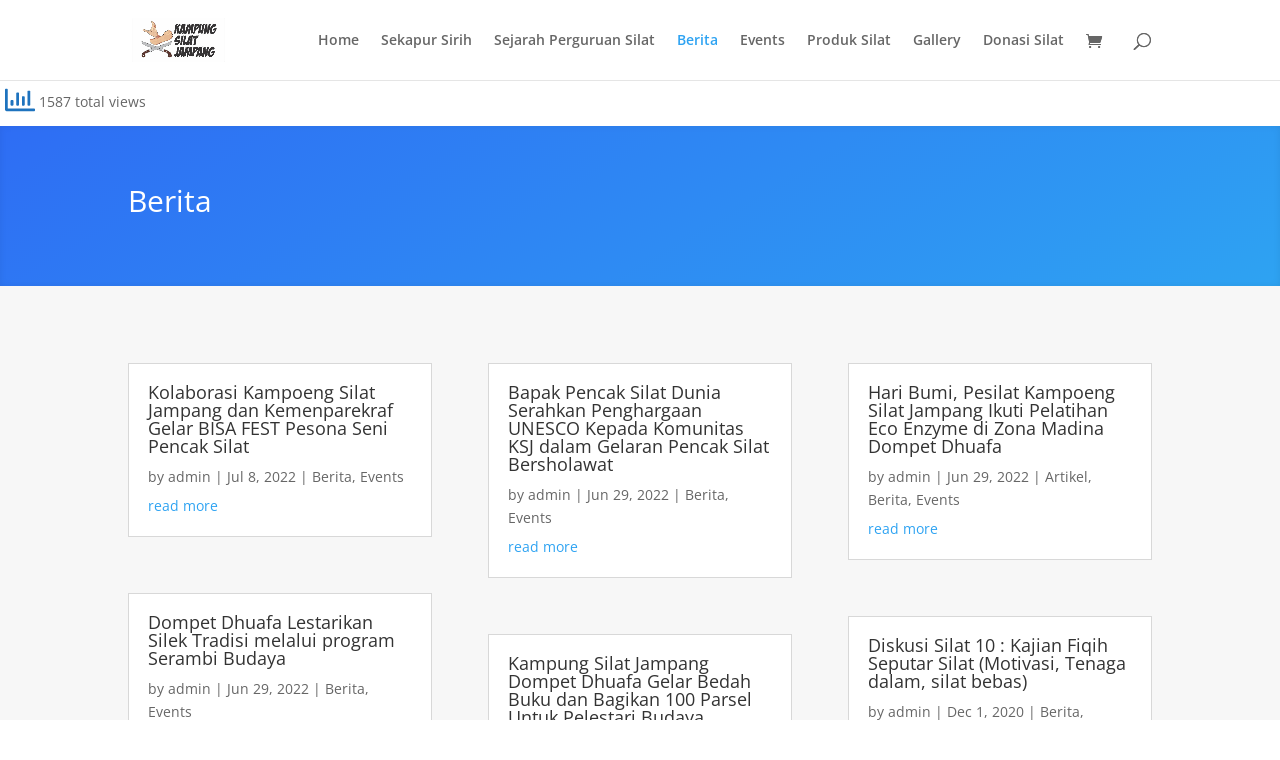

--- FILE ---
content_type: text/html; charset=UTF-8
request_url: https://kampoengsilatjampang.com/berita-2/
body_size: 16441
content:
<!DOCTYPE html><html lang="en-US"><head><meta charset="UTF-8" /><meta http-equiv="X-UA-Compatible" content="IE=edge"><link rel="pingback" href="https://kampoengsilatjampang.com/xmlrpc.php" /> <script type="text/javascript">document.documentElement.className = 'js';</script> <link media="all" href="https://kampoengsilatjampang.com/wp-content/cache/autoptimize/css/autoptimize_42d7314521926c811deb7a04c07fbfba.css" rel="stylesheet"><link media="only screen and (max-width: 768px)" href="https://kampoengsilatjampang.com/wp-content/cache/autoptimize/css/autoptimize_645e25746732f92ab8912b8a07744c57.css" rel="stylesheet"><title>Berita | Kampoeng Silat Jampang</title><link rel="preconnect" href="https://fonts.gstatic.com" crossorigin />  <script type="text/template" id="pvc-stats-view-template"><i class="pvc-stats-icon large" aria-hidden="true"><svg aria-hidden="true" focusable="false" data-prefix="far" data-icon="chart-bar" role="img" xmlns="http://www.w3.org/2000/svg" viewBox="0 0 512 512" class="svg-inline--fa fa-chart-bar fa-w-16 fa-2x"><path fill="currentColor" d="M396.8 352h22.4c6.4 0 12.8-6.4 12.8-12.8V108.8c0-6.4-6.4-12.8-12.8-12.8h-22.4c-6.4 0-12.8 6.4-12.8 12.8v230.4c0 6.4 6.4 12.8 12.8 12.8zm-192 0h22.4c6.4 0 12.8-6.4 12.8-12.8V140.8c0-6.4-6.4-12.8-12.8-12.8h-22.4c-6.4 0-12.8 6.4-12.8 12.8v198.4c0 6.4 6.4 12.8 12.8 12.8zm96 0h22.4c6.4 0 12.8-6.4 12.8-12.8V204.8c0-6.4-6.4-12.8-12.8-12.8h-22.4c-6.4 0-12.8 6.4-12.8 12.8v134.4c0 6.4 6.4 12.8 12.8 12.8zM496 400H48V80c0-8.84-7.16-16-16-16H16C7.16 64 0 71.16 0 80v336c0 17.67 14.33 32 32 32h464c8.84 0 16-7.16 16-16v-16c0-8.84-7.16-16-16-16zm-387.2-48h22.4c6.4 0 12.8-6.4 12.8-12.8v-70.4c0-6.4-6.4-12.8-12.8-12.8h-22.4c-6.4 0-12.8 6.4-12.8 12.8v70.4c0 6.4 6.4 12.8 12.8 12.8z" class=""></path></svg></i> 
	 <%= total_view %> total views	<% if ( today_view > 0 ) { %>
		<span class="views_today">,  <%= today_view %> views today</span>
	<% } %>
	</span></script> <meta name='robots' content='max-image-preview:large' /> <script type="text/javascript">let jqueryParams=[],jQuery=function(r){return jqueryParams=[...jqueryParams,r],jQuery},$=function(r){return jqueryParams=[...jqueryParams,r],$};window.jQuery=jQuery,window.$=jQuery;let customHeadScripts=!1;jQuery.fn=jQuery.prototype={},$.fn=jQuery.prototype={},jQuery.noConflict=function(r){if(window.jQuery)return jQuery=window.jQuery,$=window.jQuery,customHeadScripts=!0,jQuery.noConflict},jQuery.ready=function(r){jqueryParams=[...jqueryParams,r]},$.ready=function(r){jqueryParams=[...jqueryParams,r]},jQuery.load=function(r){jqueryParams=[...jqueryParams,r]},$.load=function(r){jqueryParams=[...jqueryParams,r]},jQuery.fn.ready=function(r){jqueryParams=[...jqueryParams,r]},$.fn.ready=function(r){jqueryParams=[...jqueryParams,r]};</script><link href='https://sp-ao.shortpixel.ai' rel='preconnect' /><link rel="alternate" type="application/rss+xml" title="Kampoeng Silat Jampang &raquo; Feed" href="https://kampoengsilatjampang.com/feed/" /><link rel="alternate" type="application/rss+xml" title="Kampoeng Silat Jampang &raquo; Comments Feed" href="https://kampoengsilatjampang.com/comments/feed/" /><link rel="alternate" title="oEmbed (JSON)" type="application/json+oembed" href="https://kampoengsilatjampang.com/wp-json/oembed/1.0/embed?url=https%3A%2F%2Fkampoengsilatjampang.com%2Fberita-2%2F" /><link rel="alternate" title="oEmbed (XML)" type="text/xml+oembed" href="https://kampoengsilatjampang.com/wp-json/oembed/1.0/embed?url=https%3A%2F%2Fkampoengsilatjampang.com%2Fberita-2%2F&#038;format=xml" /><meta content="Divi v.4.24.2" name="generator"/><link rel='stylesheet' id='a3pvc-css' href='https://kampoengsilatjampang.com/wp-content/uploads/sass/pvc.min.css?ver=1592498069' type='text/css' media='all' /> <script type="text/javascript" src="https://kampoengsilatjampang.com/wp-includes/js/jquery/jquery.min.js?ver=3.7.1" id="jquery-core-js"></script> <script type="text/javascript" id="jquery-js-after">jqueryParams.length&&$.each(jqueryParams,function(e,r){if("function"==typeof r){var n=String(r);n.replace("$","jQuery");var a=new Function("return "+n)();$(document).ready(a)}});
//# sourceURL=jquery-js-after</script> <script type="text/javascript" id="a3-pvc-backbone-js-extra">var pvc_vars = {"rest_api_url":"https://kampoengsilatjampang.com/wp-json/pvc/v1","ajax_url":"https://kampoengsilatjampang.com/wp-admin/admin-ajax.php","security":"59f43bfcac","ajax_load_type":"admin_ajax"};
//# sourceURL=a3-pvc-backbone-js-extra</script> <script type="text/javascript" id="woocommerce-js-extra">var woocommerce_params = {"ajax_url":"/wp-admin/admin-ajax.php","wc_ajax_url":"/?wc-ajax=%%endpoint%%"};
//# sourceURL=woocommerce-js-extra</script> <script type="text/javascript" id="wvw4263front.js7256-js-extra">var wvw_local_data = {"add_url":"https://kampoengsilatjampang.com/wp-admin/post-new.php?post_type=event","ajaxurl":"https://kampoengsilatjampang.com/wp-admin/admin-ajax.php"};
//# sourceURL=wvw4263front.js7256-js-extra</script> <link rel="https://api.w.org/" href="https://kampoengsilatjampang.com/wp-json/" /><link rel="alternate" title="JSON" type="application/json" href="https://kampoengsilatjampang.com/wp-json/wp/v2/pages/1340" /><link rel="EditURI" type="application/rsd+xml" title="RSD" href="https://kampoengsilatjampang.com/xmlrpc.php?rsd" /><meta name="generator" content="WordPress 6.9" /><meta name="generator" content="WooCommerce 8.7.0" /><link rel="canonical" href="https://kampoengsilatjampang.com/berita-2/" /><link rel='shortlink' href='https://kampoengsilatjampang.com/?p=1340' />  <script type="text/javascript">var _wsm = _wsm || [];
           _wsm.push(['trackPageView']);
           _wsm.push(['enableLinkTracking']);
           _wsm.push(['enableHeartBeatTimer']);
          (function() {
            var u="https://kampoengsilatjampang.com/wp-content/plugins/wp-stats-manager/";
            _wsm.push(['setUrlReferrer', ""]);
            _wsm.push(['setTrackerUrl',"https://kampoengsilatjampang.com/?wmcAction=wmcTrack"]);
            _wsm.push(['setSiteId', "1"]);
            _wsm.push(['setPageId', "1340"]);
            _wsm.push(['setWpUserId', "0"]);           
            var d=document, g=d.createElement('script'), s=d.getElementsByTagName('script')[0];
            g.type='text/javascript'; g.async=true; g.defer=true; g.src=u+'js/wsm_new.js'; s.parentNode.insertBefore(g,s);
          })();</script> <meta name="viewport" content="width=device-width, initial-scale=1.0, maximum-scale=1.0, user-scalable=0" /> <noscript><style>.woocommerce-product-gallery{ opacity: 1 !important; }</style></noscript><link rel="icon" href="https://sp-ao.shortpixel.ai/client/to_webp,q_glossy,ret_img,w_32,h_32/https://kampoengsilatjampang.com/wp-content/uploads/2020/05/cropped-logo-ksj-32x32.jpg" sizes="32x32" /><link rel="icon" href="https://sp-ao.shortpixel.ai/client/to_webp,q_glossy,ret_img,w_192,h_192/https://kampoengsilatjampang.com/wp-content/uploads/2020/05/cropped-logo-ksj-192x192.jpg" sizes="192x192" /><link rel="apple-touch-icon" href="https://sp-ao.shortpixel.ai/client/to_webp,q_glossy,ret_img,w_180,h_180/https://kampoengsilatjampang.com/wp-content/uploads/2020/05/cropped-logo-ksj-180x180.jpg" /><meta name="msapplication-TileImage" content="https://kampoengsilatjampang.com/wp-content/uploads/2020/05/cropped-logo-ksj-270x270.jpg" /></head><body class="wp-singular page-template-default page page-id-1340 wp-theme-Divi theme-Divi woocommerce-no-js et_pb_button_helper_class et_fixed_nav et_show_nav et_primary_nav_dropdown_animation_fade et_secondary_nav_dropdown_animation_fade et_header_style_left et_pb_footer_columns4 et_cover_background et_pb_gutter osx et_pb_gutters3 et_pb_pagebuilder_layout et_no_sidebar et_divi_theme et-db"><div id="page-container"><header id="main-header" data-height-onload="66"><div class="container clearfix et_menu_container"><div class="logo_container"> <span class="logo_helper"></span> <a href="https://kampoengsilatjampang.com/"> <noscript><img decoding="async" src="https://sp-ao.shortpixel.ai/client/to_webp,q_glossy,ret_img,w_1280,h_592/https://kampoengsilatjampang.com/wp-content/uploads/2020/05/logo-ksj.jpg" width="1280" height="592" alt="Kampoeng Silat Jampang" data-height-percentage="54" /></noscript><img decoding="async" class="lazyload" src='data:image/svg+xml,%3Csvg%20xmlns=%22http://www.w3.org/2000/svg%22%20viewBox=%220%200%201280%20592%22%3E%3C/svg%3E' data-src="https://sp-ao.shortpixel.ai/client/to_webp,q_glossy,ret_img,w_1280,h_592/https://kampoengsilatjampang.com/wp-content/uploads/2020/05/logo-ksj.jpg" width="1280" height="592" alt="Kampoeng Silat Jampang" id="logo" data-height-percentage="54" /> </a></div><div id="et-top-navigation" data-height="66" data-fixed-height="40"><nav id="top-menu-nav"><ul id="top-menu" class="nav"><li id="menu-item-327" class="menu-item menu-item-type-post_type menu-item-object-page menu-item-home menu-item-327"><a href="https://kampoengsilatjampang.com/">Home</a></li><li id="menu-item-329" class="menu-item menu-item-type-post_type menu-item-object-page menu-item-329"><a href="https://kampoengsilatjampang.com/sekapur-sirih/">Sekapur Sirih</a></li><li id="menu-item-1079" class="menu-item menu-item-type-post_type menu-item-object-page menu-item-1079"><a href="https://kampoengsilatjampang.com/sejarah-perguruan-silat/">Sejarah Perguruan Silat</a></li><li id="menu-item-1350" class="menu-item menu-item-type-post_type menu-item-object-page current-menu-item page_item page-item-1340 current_page_item menu-item-1350"><a href="https://kampoengsilatjampang.com/berita-2/" aria-current="page">Berita</a></li><li id="menu-item-561" class="menu-item menu-item-type-post_type menu-item-object-page menu-item-561"><a href="https://kampoengsilatjampang.com/events-2/">Events</a></li><li id="menu-item-402" class="menu-item menu-item-type-post_type menu-item-object-page menu-item-402"><a href="https://kampoengsilatjampang.com/produk-silat/">Produk Silat</a></li><li id="menu-item-388" class="menu-item menu-item-type-post_type menu-item-object-page menu-item-388"><a href="https://kampoengsilatjampang.com/gallery/">Gallery</a></li><li id="menu-item-799" class="menu-item menu-item-type-post_type menu-item-object-page menu-item-799"><a href="https://kampoengsilatjampang.com/crowdfund-start/">Donasi Silat</a></li></ul></nav> <a href="https://kampoengsilatjampang.com/events-2/tags/" class="et-cart-info"> <span></span> </a><div id="et_top_search"> <span id="et_search_icon"></span></div><div id="et_mobile_nav_menu"><div class="mobile_nav closed"> <span class="select_page">Select Page</span> <span class="mobile_menu_bar mobile_menu_bar_toggle"></span></div></div></div></div><div class="et_search_outer"><div class="container et_search_form_container"><form role="search" method="get" class="et-search-form" action="https://kampoengsilatjampang.com/"> <input type="search" class="et-search-field" placeholder="Search &hellip;" value="" name="s" title="Search for:" /></form> <span class="et_close_search_field"></span></div></div></header><div id="et-main-area"><div id="main-content"><article id="post-1340" class="post-1340 page type-page status-publish hentry"><div class="entry-content"><div class="et-l et-l--post"><div class="et_builder_inner_content et_pb_gutters3"><div class="pvc_clear"></div><p id="pvc_stats_1340" class="pvc_stats total_only  pvc_load_by_ajax_update" data-element-id="1340" style=""><i class="pvc-stats-icon large" aria-hidden="true"><svg aria-hidden="true" focusable="false" data-prefix="far" data-icon="chart-bar" role="img" xmlns="http://www.w3.org/2000/svg" viewBox="0 0 512 512" class="svg-inline--fa fa-chart-bar fa-w-16 fa-2x"><path fill="currentColor" d="M396.8 352h22.4c6.4 0 12.8-6.4 12.8-12.8V108.8c0-6.4-6.4-12.8-12.8-12.8h-22.4c-6.4 0-12.8 6.4-12.8 12.8v230.4c0 6.4 6.4 12.8 12.8 12.8zm-192 0h22.4c6.4 0 12.8-6.4 12.8-12.8V140.8c0-6.4-6.4-12.8-12.8-12.8h-22.4c-6.4 0-12.8 6.4-12.8 12.8v198.4c0 6.4 6.4 12.8 12.8 12.8zm96 0h22.4c6.4 0 12.8-6.4 12.8-12.8V204.8c0-6.4-6.4-12.8-12.8-12.8h-22.4c-6.4 0-12.8 6.4-12.8 12.8v134.4c0 6.4 6.4 12.8 12.8 12.8zM496 400H48V80c0-8.84-7.16-16-16-16H16C7.16 64 0 71.16 0 80v336c0 17.67 14.33 32 32 32h464c8.84 0 16-7.16 16-16v-16c0-8.84-7.16-16-16-16zm-387.2-48h22.4c6.4 0 12.8-6.4 12.8-12.8v-70.4c0-6.4-6.4-12.8-12.8-12.8h-22.4c-6.4 0-12.8 6.4-12.8 12.8v70.4c0 6.4 6.4 12.8 12.8 12.8z" class=""></path></svg></i> <noscript><img decoding="async" width="16" height="16" alt="Loading" src="https://sp-ao.shortpixel.ai/client/to_webp,q_glossy,ret_img,w_16,h_16/https://kampoengsilatjampang.com/wp-content/plugins/page-views-count/ajax-loader-2x.gif" border=0 /></noscript><img class="lazyload" decoding="async" width="16" height="16" alt="Loading" src='data:image/svg+xml,%3Csvg%20xmlns=%22http://www.w3.org/2000/svg%22%20viewBox=%220%200%2016%2016%22%3E%3C/svg%3E' data-src="https://sp-ao.shortpixel.ai/client/to_webp,q_glossy,ret_img,w_16,h_16/https://kampoengsilatjampang.com/wp-content/plugins/page-views-count/ajax-loader-2x.gif" border=0 /></p><div class="pvc_clear"></div><div class="et_pb_section et_pb_section_0 et_pb_with_background et_pb_inner_shadow et_pb_fullwidth_section et_section_regular" ><section class="et_pb_module et_pb_fullwidth_header et_pb_fullwidth_header_0 et_pb_text_align_left et_pb_bg_layout_dark"><div class="et_pb_fullwidth_header_container left"><div class="header-content-container center"><div class="header-content"><h1 class="et_pb_module_header">Berita</h1><div class="et_pb_header_content_wrapper"></div></div></div></div><div class="et_pb_fullwidth_header_overlay"></div><div class="et_pb_fullwidth_header_scroll"></div></section></div><div class="et_pb_section et_pb_section_1 et_pb_with_background et_section_regular" ><div class="et_pb_row et_pb_row_0"><div class="et_pb_column et_pb_column_4_4 et_pb_column_0  et_pb_css_mix_blend_mode_passthrough et-last-child"><div class="et_pb_module et_pb_blog_0 et_pb_blog_grid_wrapper et_pb_bg_layout_light"><div class="et_pb_blog_grid clearfix "><div class="et_pb_ajax_pagination_container"><div class="et_pb_salvattore_content" data-columns><article id="post-1460" class="et_pb_post clearfix et_pb_no_thumb et_pb_blog_item_0_0 post-1460 post type-post status-publish format-standard hentry category-berita category-events tag-bisa-fest tag-info-silat tag-kampoeng-silat-jampang tag-pencak-silat-indonesia tag-pesona-seni-pencak-silat tag-the-power-of-silat"><h2 class="entry-title"> <a href="https://kampoengsilatjampang.com/kolaborasi-kampoeng-silat-jampang-dan-kemenparekraf-gelar-bisa-fest-pesona-seni-pencak-silat/"> Kolaborasi Kampoeng Silat Jampang dan Kemenparekraf Gelar BISA FEST Pesona Seni Pencak Silat </a></h2><p class="post-meta">by <span class="author vcard"><a href="https://kampoengsilatjampang.com/author/admin/" title="Posts by admin" rel="author">admin</a></span> | <span class="published">Jul 8, 2022</span> | <a href="https://kampoengsilatjampang.com/category/berita/" rel="tag">Berita</a>, <a href="https://kampoengsilatjampang.com/category/events/" rel="tag">Events</a></p><div class="post-content"><div class="post-content-inner et_multi_view_hidden"><p> Post Views: 64 BOGOR – Kementerian Pariwisata dan Ekonomi Kreatif (Kemenparekraf RI) bekerjasama dengan Bidang Budaya Dompet Dhuafa menggelar kegiatan BISA FEST Pesona Seni Pencak Silat di Kampung Silat Jampang (KSJ), Zona Madina, Parung, kabupaten Bogor, Rabu...</p></div><a href="https://kampoengsilatjampang.com/kolaborasi-kampoeng-silat-jampang-dan-kemenparekraf-gelar-bisa-fest-pesona-seni-pencak-silat/" class="more-link">read more</a></div></article><article id="post-1457" class="et_pb_post clearfix et_pb_no_thumb et_pb_blog_item_0_1 post-1457 post type-post status-publish format-standard hentry category-berita category-events tag-dompet-dhuafa tag-herman-budianto tag-kampoeng-silat-jampang tag-pencak-silat-indonesia tag-the-power-of-silat"><h2 class="entry-title"> <a href="https://kampoengsilatjampang.com/bapak-pencak-silat-dunia-serahkan-penghargaan-unesco-kepada-komunitas-ksj-dalam-gelaran-pencak-silat-bersholawat/"> Bapak Pencak Silat Dunia Serahkan Penghargaan UNESCO Kepada Komunitas KSJ dalam Gelaran Pencak Silat Bersholawat </a></h2><p class="post-meta">by <span class="author vcard"><a href="https://kampoengsilatjampang.com/author/admin/" title="Posts by admin" rel="author">admin</a></span> | <span class="published">Jun 29, 2022</span> | <a href="https://kampoengsilatjampang.com/category/berita/" rel="tag">Berita</a>, <a href="https://kampoengsilatjampang.com/category/events/" rel="tag">Events</a></p><div class="post-content"><div class="post-content-inner et_multi_view_hidden"><p>27 APRIL 2022, 04:58 BOGOR — Setelah melangsungkan Pelatihan Eco Enzyme pada Sabtu (23/4/2022), Dompet Dhuafa bersama Kampoeng Silat Jampang (KSJ) melanjutkan giat Pencak Silat Bersholawat di Aula Masjid Al Madinah, Kawasan Zona Madina Dompet Dhuafa, Kemang, Bogor....</p></div><a href="https://kampoengsilatjampang.com/bapak-pencak-silat-dunia-serahkan-penghargaan-unesco-kepada-komunitas-ksj-dalam-gelaran-pencak-silat-bersholawat/" class="more-link">read more</a></div></article><article id="post-1453" class="et_pb_post clearfix et_pb_no_thumb et_pb_blog_item_0_2 post-1453 post type-post status-publish format-standard hentry category-artikel category-berita category-events tag-dompet-dhuafa tag-herman-budianto tag-kampoeng-silat-jampang tag-pelatihan-eco-enzim tag-pencak-silat-indonesia tag-the-power-of-silat"><h2 class="entry-title"> <a href="https://kampoengsilatjampang.com/hari-bumi-pesilat-kampoeng-silat-jampang-ikuti-pelatihan-eco-enzyme-di-zona-madina-dompet-dhuafa/"> Hari Bumi, Pesilat Kampoeng Silat Jampang Ikuti Pelatihan Eco Enzyme di Zona Madina Dompet Dhuafa </a></h2><p class="post-meta">by <span class="author vcard"><a href="https://kampoengsilatjampang.com/author/admin/" title="Posts by admin" rel="author">admin</a></span> | <span class="published">Jun 29, 2022</span> | <a href="https://kampoengsilatjampang.com/category/artikel/" rel="tag">Artikel</a>, <a href="https://kampoengsilatjampang.com/category/berita/" rel="tag">Berita</a>, <a href="https://kampoengsilatjampang.com/category/events/" rel="tag">Events</a></p><div class="post-content"><div class="post-content-inner et_multi_view_hidden"><p>BOGOR — Ratusan peserta dari perguruan pencak silat se-Jabodetabek, antusias mengikuti pelatihan Eco Enzyme yang dipaparkan langsung oleh tim Eco Enzyme Nusantara (EEN) Bogor Raya pada Sabtu (23/4/2022) siang. Dalam rangka Hari Bumi yang jatuh setiap tanggal 22 April,...</p></div><a href="https://kampoengsilatjampang.com/hari-bumi-pesilat-kampoeng-silat-jampang-ikuti-pelatihan-eco-enzyme-di-zona-madina-dompet-dhuafa/" class="more-link">read more</a></div></article><article id="post-1446" class="et_pb_post clearfix et_pb_no_thumb et_pb_blog_item_0_3 post-1446 post type-post status-publish format-standard hentry category-berita category-events tag-dompet-dhuafa tag-herman-budianto tag-kampoeng-silat-jampang tag-serambi-budaya tag-silat-indonesia tag-silek-minang tag-the-power-of-silat"><h2 class="entry-title"> <a href="https://kampoengsilatjampang.com/dompet-dhuafa-lestarikan-silek-tradisi-melalui-program-serambi-budaya/"> Dompet Dhuafa Lestarikan Silek Tradisi melalui program Serambi Budaya </a></h2><p class="post-meta">by <span class="author vcard"><a href="https://kampoengsilatjampang.com/author/admin/" title="Posts by admin" rel="author">admin</a></span> | <span class="published">Jun 29, 2022</span> | <a href="https://kampoengsilatjampang.com/category/berita/" rel="tag">Berita</a>, <a href="https://kampoengsilatjampang.com/category/events/" rel="tag">Events</a></p><div class="post-content"><div class="post-content-inner et_multi_view_hidden"><p>Lembaga Sosial Dompet Dhuafa melestarikan Silek Tradisi dengan membuat program Serambi Budaya dengan menampilkan pertunjukan silek (silat) dari beberapa perguruan silek di Minangkabau. "Hari ini kami melakukan sarasehan budaya silek dengan tujuan untuk...</p></div><a href="https://kampoengsilatjampang.com/dompet-dhuafa-lestarikan-silek-tradisi-melalui-program-serambi-budaya/" class="more-link">read more</a></div></article><article id="post-1442" class="et_pb_post clearfix et_pb_no_thumb et_pb_blog_item_0_4 post-1442 post type-post status-publish format-standard hentry category-berita category-events tag-herman-budianto tag-kampoeng-silat-jampang tag-pencak-silat-indonesia tag-the-power-of-silat"><h2 class="entry-title"> <a href="https://kampoengsilatjampang.com/kab-bogorkampung-silat-jampang-dompet-dhuafa-gelar-bedah-buku-dan-bagikan-100-parsel-untuk-pelestari-budaya/"> Kampung Silat Jampang Dompet Dhuafa Gelar Bedah Buku dan Bagikan 100 Parsel Untuk Pelestari Budaya </a></h2><p class="post-meta">by <span class="author vcard"><a href="https://kampoengsilatjampang.com/author/admin/" title="Posts by admin" rel="author">admin</a></span> | <span class="published">Jun 29, 2022</span> | <a href="https://kampoengsilatjampang.com/category/berita/" rel="tag">Berita</a>, <a href="https://kampoengsilatjampang.com/category/events/" rel="tag">Events</a></p><div class="post-content"><div class="post-content-inner et_multi_view_hidden"><p>Pencak Silat merupakan salah satu warisan budaya dunia non-benda yang ditetapkan oleh UNESCO pada 2019 lalu. Dengan ditetapkannya bela diri khas Indonesia menjadi salah satu warisan budaya dunia, kita sebagai masyarakat Indonesia tentunya bangga dan ikut...</p></div><a href="https://kampoengsilatjampang.com/kab-bogorkampung-silat-jampang-dompet-dhuafa-gelar-bedah-buku-dan-bagikan-100-parsel-untuk-pelestari-budaya/" class="more-link">read more</a></div></article><article id="post-1438" class="et_pb_post clearfix et_pb_no_thumb et_pb_blog_item_0_5 post-1438 post type-post status-publish format-standard hentry category-berita category-events tag-hukum-silat-dalam-islam tag-kampoengsilatjampang tag-pencak-silat-indonesia tag-silatindonesia tag-thepowerofsilat"><h2 class="entry-title"> <a href="https://kampoengsilatjampang.com/diskusi-silat-10-kajian-fiqih-seputar-silat-motivasi-tenaga-dalam-silat-bebas/"> Diskusi Silat 10 : Kajian Fiqih Seputar Silat (Motivasi, Tenaga dalam, silat bebas) </a></h2><p class="post-meta">by <span class="author vcard"><a href="https://kampoengsilatjampang.com/author/admin/" title="Posts by admin" rel="author">admin</a></span> | <span class="published">Dec 1, 2020</span> | <a href="https://kampoengsilatjampang.com/category/berita/" rel="tag">Berita</a>, <a href="https://kampoengsilatjampang.com/category/events/" rel="tag">Events</a></p><div class="post-content"><div class="post-content-inner et_multi_view_hidden"><p>Bismillahirrahmanirrahim https://youtu.be/0qmtcv4NPLc Alhamdulillah KSJ pada kesempatan ini menghadirkan ulama Prof Dr Drs KH Muhammad Amin Suma, SH, MH, MM yang merupakan : 1. Guru Besar UIN Syarif Hidayatullah 2. Wakil Ketua Komisi Fatwa MUI Pusat 3. Ketua Dewan...</p></div><a href="https://kampoengsilatjampang.com/diskusi-silat-10-kajian-fiqih-seputar-silat-motivasi-tenaga-dalam-silat-bebas/" class="more-link">read more</a></div></article><article id="post-1430" class="et_pb_post clearfix et_pb_no_thumb et_pb_blog_item_0_6 post-1430 post type-post status-publish format-standard hentry category-artikel category-berita category-events"><h2 class="entry-title"> <a href="https://kampoengsilatjampang.com/diskusi-silat-9-adab-guru-dan-murid-dalam-mengajar-dan-belajar-silat/"> Diskusi Silat 9 : Adab Guru dan Murid dalam Mengajar dan Belajar Silat </a></h2><p class="post-meta">by <span class="author vcard"><a href="https://kampoengsilatjampang.com/author/admin/" title="Posts by admin" rel="author">admin</a></span> | <span class="published">Oct 8, 2020</span> | <a href="https://kampoengsilatjampang.com/category/artikel/" rel="tag">Artikel</a>, <a href="https://kampoengsilatjampang.com/category/berita/" rel="tag">Berita</a>, <a href="https://kampoengsilatjampang.com/category/events/" rel="tag">Events</a></p><div class="post-content"><div class="post-content-inner et_multi_view_hidden"><p>https://www.youtube.com/watch?v=ahrsmRf93N0&amp;list=UUAtl2dvyiaWjdL34L08EJaw https://www.youtube.com/watch?v=ahrsmRf93N0&amp;list=UUAtl2dvyiaWjdL34L08EJaw Bismillahirrahmanirrahim Alhamdulillah wa syukrulillah kami hadir kembali dalam Diskusi Silat ke 9 dengan tema :...</p></div><a href="https://kampoengsilatjampang.com/diskusi-silat-9-adab-guru-dan-murid-dalam-mengajar-dan-belajar-silat/" class="more-link">read more</a></div></article><article id="post-1428" class="et_pb_post clearfix et_pb_no_thumb et_pb_blog_item_0_7 post-1428 post type-post status-publish format-standard hentry category-artikel category-berita category-events category-kampoeng-silat-jampang"><h2 class="entry-title"> <a href="https://kampoengsilatjampang.com/diskusi-silat-8-the-father-of-world-silat/"> Diskusi Silat 8 : The Father of World Silat </a></h2><p class="post-meta">by <span class="author vcard"><a href="https://kampoengsilatjampang.com/author/admin/" title="Posts by admin" rel="author">admin</a></span> | <span class="published">Oct 7, 2020</span> | <a href="https://kampoengsilatjampang.com/category/artikel/" rel="tag">Artikel</a>, <a href="https://kampoengsilatjampang.com/category/berita/" rel="tag">Berita</a>, <a href="https://kampoengsilatjampang.com/category/events/" rel="tag">Events</a>, <a href="https://kampoengsilatjampang.com/category/kampoeng-silat-jampang/" rel="tag">Kampoeng Silat Jampang</a></p><div class="post-content"><div class="post-content-inner et_multi_view_hidden"><p>https://youtu.be/uphc7rELCRU Mayjend (Purn) DR (HC) H Eddie Marzuki Nalapraya merupakan anak dari pasangan Mohammad Soetarman dan Marsati. Babe Edi sapaan akrab beliau, lahir di Tanjung Priok, Jakarta Utara, 6 Juni 1931. &lt;/span;&gt; Beliau mengawali karirnya di...</p></div><a href="https://kampoengsilatjampang.com/diskusi-silat-8-the-father-of-world-silat/" class="more-link">read more</a></div></article><article id="post-1423" class="et_pb_post clearfix et_pb_no_thumb et_pb_blog_item_0_8 post-1423 post type-post status-publish format-standard hentry category-artikel category-berita category-events"><h2 class="entry-title"> <a href="https://kampoengsilatjampang.com/diskusi-silat-6-yenni-pelajar-berprestasi-dari-silat/"> Diskusi Silat 7 : Yenni, Pelajar Berprestasi dari Silat </a></h2><p class="post-meta">by <span class="author vcard"><a href="https://kampoengsilatjampang.com/author/admin/" title="Posts by admin" rel="author">admin</a></span> | <span class="published">Sep 10, 2020</span> | <a href="https://kampoengsilatjampang.com/category/artikel/" rel="tag">Artikel</a>, <a href="https://kampoengsilatjampang.com/category/berita/" rel="tag">Berita</a>, <a href="https://kampoengsilatjampang.com/category/events/" rel="tag">Events</a></p><div class="post-content"><div class="post-content-inner et_multi_view_hidden"><p>https://youtu.be/PyIj06OJ0y4 Bismillahirrahmanirrahim Sahabat pencinta silat dimanapun berada, alhamdulilah edisi ini Kampoeng Silat Jampang (KSJ) menampilkan diskusi dengan Yenni Nuvrita, pesilat wanita yang berprestasi karena silatnya. Semoga hal ini bisa memotivasi...</p></div><a href="https://kampoengsilatjampang.com/diskusi-silat-6-yenni-pelajar-berprestasi-dari-silat/" class="more-link">read more</a></div></article><article id="post-1420" class="et_pb_post clearfix et_pb_no_thumb et_pb_blog_item_0_9 post-1420 post type-post status-publish format-standard hentry category-artikel category-berita category-events tag-fp2sti tag-kampoengsilatjampang tag-pencaksilatindonesia tag-silatindonesia tag-silatnusantara tag-thepowerofsilat"><h2 class="entry-title"> <a href="https://kampoengsilatjampang.com/diskusi-silat-5-mengupas-pernapasan-dalam-silat/"> Diskusi Silat 6 :Mengupas Pernapasan Dalam Silat </a></h2><p class="post-meta">by <span class="author vcard"><a href="https://kampoengsilatjampang.com/author/admin/" title="Posts by admin" rel="author">admin</a></span> | <span class="published">Sep 1, 2020</span> | <a href="https://kampoengsilatjampang.com/category/artikel/" rel="tag">Artikel</a>, <a href="https://kampoengsilatjampang.com/category/berita/" rel="tag">Berita</a>, <a href="https://kampoengsilatjampang.com/category/events/" rel="tag">Events</a></p><div class="post-content"><div class="post-content-inner et_multi_view_hidden"><p>https://youtu.be/Uu5of8LPHyA Bismillahirrahmanirrahim Kampoeng Silat Jampang (KSJ) hadir kembali dalam kegiatan diskusi untuk melestarikan dan mengembangkan silat. Tema Diskusi : Mengupas Ilmu Pernapasan Dalam Silat Alhamdulillah hadir pada kesempatan kali ini adalah...</p></div><a href="https://kampoengsilatjampang.com/diskusi-silat-5-mengupas-pernapasan-dalam-silat/" class="more-link">read more</a></div></article><article id="post-1416" class="et_pb_post clearfix et_pb_no_thumb et_pb_blog_item_0_10 post-1416 post type-post status-publish format-standard hentry category-artikel category-berita tag-kampoengsilatjampang tag-silatindonesia tag-silatnusantara tag-spencaksilatnusant tag-thepowerofsilat"><h2 class="entry-title"> <a href="https://kampoengsilatjampang.com/sejarah-keris-indonesia/"> Sejarah Keris Indonesia </a></h2><p class="post-meta">by <span class="author vcard"><a href="https://kampoengsilatjampang.com/author/admin/" title="Posts by admin" rel="author">admin</a></span> | <span class="published">Aug 24, 2020</span> | <a href="https://kampoengsilatjampang.com/category/artikel/" rel="tag">Artikel</a>, <a href="https://kampoengsilatjampang.com/category/berita/" rel="tag">Berita</a></p><div class="post-content"><div class="post-content-inner et_multi_view_hidden"><p>Keris adalah benda budaya yang eksotik dan original. Keris adalah ‘karya seni’ sekaligus ‘benda budaya’ asli Nusantara. Budaya keris terbentang dari Ujung pulau Sumatra di barat, Semenanjung Siam dan Sulu di Utara, Gugusan kepulauan Maluku di Timur dan Kepulauan Nusa...</p></div><a href="https://kampoengsilatjampang.com/sejarah-keris-indonesia/" class="more-link">read more</a></div></article><article id="post-1413" class="et_pb_post clearfix et_pb_no_thumb et_pb_blog_item_0_11 post-1413 post type-post status-publish format-standard hentry category-berita category-events"><h2 class="entry-title"> <a href="https://kampoengsilatjampang.com/diskusi-silat-5-tradisi-silat-di-tengah-modernitas/"> Diskusi Silat 5 : Tradisi Silat di Tengah Modernitas </a></h2><p class="post-meta">by <span class="author vcard"><a href="https://kampoengsilatjampang.com/author/admin/" title="Posts by admin" rel="author">admin</a></span> | <span class="published">Aug 24, 2020</span> | <a href="https://kampoengsilatjampang.com/category/berita/" rel="tag">Berita</a>, <a href="https://kampoengsilatjampang.com/category/events/" rel="tag">Events</a></p><div class="post-content"><div class="post-content-inner et_multi_view_hidden"><p>https://youtu.be/7-JeEJLaNX4 Rekaman Acara Diskusi Silat di ZTV dengan tema Tradisi Silat Di Tengah Modernitas. Bagaimana silat terus lestari dan berkembang di tengah perkembangan jaman modern. Kampoengsilatjampang.com #kampoengsilatjampang #thepowerofsilat...</p></div><a href="https://kampoengsilatjampang.com/diskusi-silat-5-tradisi-silat-di-tengah-modernitas/" class="more-link">read more</a></div></article><article id="post-1404" class="et_pb_post clearfix et_pb_no_thumb et_pb_blog_item_0_12 post-1404 post type-post status-publish format-standard hentry category-artikel category-berita category-events"><h2 class="entry-title"> <a href="https://kampoengsilatjampang.com/diskusi-silat-menggali-rasa-dalam-silat/"> Diskusi Silat 4 : Menggali Rasa Dalam Silat </a></h2><p class="post-meta">by <span class="author vcard"><a href="https://kampoengsilatjampang.com/author/admin/" title="Posts by admin" rel="author">admin</a></span> | <span class="published">Aug 19, 2020</span> | <a href="https://kampoengsilatjampang.com/category/artikel/" rel="tag">Artikel</a>, <a href="https://kampoengsilatjampang.com/category/berita/" rel="tag">Berita</a>, <a href="https://kampoengsilatjampang.com/category/events/" rel="tag">Events</a></p><div class="post-content"><div class="post-content-inner et_multi_view_hidden"><p>https://youtu.be/zvHn0tiYBk Diskusi Silat : Menggali Rasa Dalam Silat Alhamdulillah pada kesempatan ini Kampoeng Silat Jampang (KSJ) mengadakan diskusi silat membahas tentang silat rasa bersama Abah Awang sebagai Guru Besar dari Gerak Gulung Budi Daya (GGBD). Rasa...</p></div><a href="https://kampoengsilatjampang.com/diskusi-silat-menggali-rasa-dalam-silat/" class="more-link">read more</a></div></article><article id="post-1400" class="et_pb_post clearfix et_pb_no_thumb et_pb_blog_item_0_13 post-1400 post type-post status-publish format-standard hentry category-artikel category-berita"><h2 class="entry-title"> <a href="https://kampoengsilatjampang.com/selamat-hari-kemerdekaan-ri-ke-75/"> Selamat Hari Kemerdekaan RI ke 75 </a></h2><p class="post-meta">by <span class="author vcard"><a href="https://kampoengsilatjampang.com/author/admin/" title="Posts by admin" rel="author">admin</a></span> | <span class="published">Aug 17, 2020</span> | <a href="https://kampoengsilatjampang.com/category/artikel/" rel="tag">Artikel</a>, <a href="https://kampoengsilatjampang.com/category/berita/" rel="tag">Berita</a></p><div class="post-content"><div class="post-content-inner et_multi_view_hidden"><p>Selamat Hari Kemerdekaan Bangsa Indonesia ke 75 Semoga Allah mengampuni dan merahmati seluruh pahlawan dan menjadikan Indonesia negara yang penuh rahmat, barokah, sejahtera. رَبِّ اجْعَلْ هَٰذَا بَلَدًا آمِنًا وَارْزُقْ أَهْلَهُ مِنَ الثَّمَرَاتِ مَنْ آمَنَ مِنْهُمْ...</p></div><a href="https://kampoengsilatjampang.com/selamat-hari-kemerdekaan-ri-ke-75/" class="more-link">read more</a></div></article><article id="post-1396" class="et_pb_post clearfix et_pb_no_thumb et_pb_blog_item_0_14 post-1396 post type-post status-publish format-standard hentry category-berita tag-kampengsilatjampang tag-silatindonesia tag-silatnusantara tag-thepowerofsilat"><h2 class="entry-title"> <a href="https://kampoengsilatjampang.com/eddie-m-nalapraya-mendukung-silat-masuk-olimpiade/"> Eddie M Nalapraya Mendukung Silat Masuk Olimpiade </a></h2><p class="post-meta">by <span class="author vcard"><a href="https://kampoengsilatjampang.com/author/admin/" title="Posts by admin" rel="author">admin</a></span> | <span class="published">Aug 16, 2020</span> | <a href="https://kampoengsilatjampang.com/category/berita/" rel="tag">Berita</a></p><div class="post-content"><div class="post-content-inner et_multi_view_hidden"><p>Mayjen TNI (Pur) DR (HC) H. Eddie M. Nalapraya dalam kesempatan sambutan pada acara pembukaan Open International Virtual Pencak Silat Tournament Jurus Tunggal dan Beregu di Jakarta, Sabtu (15/8/2020) yang diselenggarakan di Padepokan Silat TMII Jakarta menyatakan...</p></div><a href="https://kampoengsilatjampang.com/eddie-m-nalapraya-mendukung-silat-masuk-olimpiade/" class="more-link">read more</a></div></article><article id="post-1386" class="et_pb_post clearfix et_pb_no_thumb et_pb_blog_item_0_15 post-1386 post type-post status-publish format-standard hentry category-artikel category-berita"><h2 class="entry-title"> <a href="https://kampoengsilatjampang.com/kelebihan-latihan-di-pantai/"> Kelebihan Latihan di Pantai </a></h2><p class="post-meta">by <span class="author vcard"><a href="https://kampoengsilatjampang.com/author/admin/" title="Posts by admin" rel="author">admin</a></span> | <span class="published">Jul 8, 2020</span> | <a href="https://kampoengsilatjampang.com/category/artikel/" rel="tag">Artikel</a>, <a href="https://kampoengsilatjampang.com/category/berita/" rel="tag">Berita</a></p><div class="post-content"><div class="post-content-inner et_multi_view_hidden"><p>Pantai selain indah, juga dapat menjadi tempat yang menarik untuk berlatih silat. Jampang Silat Academy (JSA) salah satu unit kegiatan Kampoeng Silat Jampang (KSJ) yang fokus pada pengembangan atlet. JSA mengadakan latihan di pantai Pelabuhan Ratu, Jawa Barat bersama...</p></div><a href="https://kampoengsilatjampang.com/kelebihan-latihan-di-pantai/" class="more-link">read more</a></div></article><article id="post-1382" class="et_pb_post clearfix et_pb_no_thumb et_pb_blog_item_0_16 post-1382 post type-post status-publish format-standard hentry category-berita category-events tag-ipsi tag-kampoengsilatjampang tag-pencaksilatindonesia tag-silatnusantara tag-thepowerofsilat"><h2 class="entry-title"> <a href="https://kampoengsilatjampang.com/diskusi-silat-metode-latihan-silat-efektif-mencapai-target/"> Diskusi Silat 2 : Metode Latihan Silat Efektif Mencapai Target </a></h2><p class="post-meta">by <span class="author vcard"><a href="https://kampoengsilatjampang.com/author/admin/" title="Posts by admin" rel="author">admin</a></span> | <span class="published">Jul 7, 2020</span> | <a href="https://kampoengsilatjampang.com/category/berita/" rel="tag">Berita</a>, <a href="https://kampoengsilatjampang.com/category/events/" rel="tag">Events</a></p><div class="post-content"><div class="post-content-inner et_multi_view_hidden"><p>https://youtu.be/FTUNGx0zxjQ Video diskusi ini kami buat sebagai wahana edukasi kepada para pesilat dan masyarakat secara umum agar termotivasi untuk belajar silat dan mengembangkan silat. Diskusi ke 2 ini mengambil tema : Metode Efektif Belajar Silat Untuk Mencapai...</p></div><a href="https://kampoengsilatjampang.com/diskusi-silat-metode-latihan-silat-efektif-mencapai-target/" class="more-link">read more</a></div></article><article id="post-1378" class="et_pb_post clearfix et_pb_no_thumb et_pb_blog_item_0_17 post-1378 post type-post status-publish format-standard hentry category-berita category-events"><h2 class="entry-title"> <a href="https://kampoengsilatjampang.com/diskusi-silat-menjaga-semangat-bersilat-sampai-akhir-hayatt/"> Diskusi Silat 1: Menjaga Semangat Bersilat Sampai Akhir Hayatt </a></h2><p class="post-meta">by <span class="author vcard"><a href="https://kampoengsilatjampang.com/author/admin/" title="Posts by admin" rel="author">admin</a></span> | <span class="published">Jun 22, 2020</span> | <a href="https://kampoengsilatjampang.com/category/berita/" rel="tag">Berita</a>, <a href="https://kampoengsilatjampang.com/category/events/" rel="tag">Events</a></p><div class="post-content"><div class="post-content-inner et_multi_view_hidden"><p>Assalamualaikum Wr.Wb Kami Keluaraga Besar Kampoeng Silat Jampang (KSJ) akan menyelenggarakan: *DISKUSI SILAT MENJAGA SEMANGAT BERSILAT SAMPAI AKHIR HAYAT Pembicara 1.Ust.Herman Budianto M.Si ( Ketua Kampoeng Silat Jampang) 2.Aki Abdul Malik Sulaiman ( Ketua Dewan...</p></div><a href="https://kampoengsilatjampang.com/diskusi-silat-menjaga-semangat-bersilat-sampai-akhir-hayatt/" class="more-link">read more</a></div></article><article id="post-1371" class="et_pb_post clearfix et_pb_no_thumb et_pb_blog_item_0_18 post-1371 post type-post status-publish format-standard hentry category-artikel category-berita"><h2 class="entry-title"> <a href="https://kampoengsilatjampang.com/selamat-milad-kota-jakarta-ke-493/"> Selamat Milad Kota Jakarta ke 493 </a></h2><p class="post-meta">by <span class="author vcard"><a href="https://kampoengsilatjampang.com/author/admin/" title="Posts by admin" rel="author">admin</a></span> | <span class="published">Jun 22, 2020</span> | <a href="https://kampoengsilatjampang.com/category/artikel/" rel="tag">Artikel</a>, <a href="https://kampoengsilatjampang.com/category/berita/" rel="tag">Berita</a></p><div class="post-content"><div class="post-content-inner et_multi_view_hidden"><p>Jalan-jalan bareng Mpok Ratne Pulangnye mampir beli telur puyuh Mau apapun masalahnye Warga Jakarta tetap tangguh Kami ucapkan Selamat Hari Ulang Tahun Ke-493 DKI Jakarta! Apapun masalah yang dihadapi warga Jakarta, kami yakin bisa kita lalui bersama ya, karena warga...</p></div><a href="https://kampoengsilatjampang.com/selamat-milad-kota-jakarta-ke-493/" class="more-link">read more</a></div></article><article id="post-1367" class="et_pb_post clearfix et_pb_no_thumb et_pb_blog_item_0_19 post-1367 post type-post status-publish format-standard hentry category-artikel category-berita tag-kampoeng-silat-jampang tag-pencak-silat-indonesia tag-thepowerofsilat"><h2 class="entry-title"> <a href="https://kampoengsilatjampang.com/gendang-pencak-aspek-seni-silat/"> Gendang Pencak &#8211; Aspek Seni Silat </a></h2><p class="post-meta">by <span class="author vcard"><a href="https://kampoengsilatjampang.com/author/admin/" title="Posts by admin" rel="author">admin</a></span> | <span class="published">Jun 22, 2020</span> | <a href="https://kampoengsilatjampang.com/category/artikel/" rel="tag">Artikel</a>, <a href="https://kampoengsilatjampang.com/category/berita/" rel="tag">Berita</a></p><div class="post-content"><div class="post-content-inner et_multi_view_hidden"><p>Salah satu aspek yang tidak kalah penting dalam pencak silat adalah aspek seni pencak silat, yang lebih populer di Jawa Barat dengan sebutan ibing namun tidak sedikit orang menyebut aspek seni pencak silat ini dengan istilah tari pencak silat padahal dalam kenyataan...</p></div><a href="https://kampoengsilatjampang.com/gendang-pencak-aspek-seni-silat/" class="more-link">read more</a></div></article><article id="post-846" class="et_pb_post clearfix et_pb_no_thumb et_pb_blog_item_0_20 post-846 post type-post status-publish format-standard hentry category-berita"><h2 class="entry-title"> <a href="https://kampoengsilatjampang.com/ramadhan-peduli/"> Ramadhan Peduli </a></h2><p class="post-meta">by <span class="author vcard"><a href="https://kampoengsilatjampang.com/author/admin/" title="Posts by admin" rel="author">admin</a></span> | <span class="published">Apr 26, 2020</span> | <a href="https://kampoengsilatjampang.com/category/berita/" rel="tag">Berita</a></p><div class="post-content"><div class="post-content-inner et_multi_view_hidden"><p>"Sedekah Itu dapat menghapus dosa sebagaimana air itu memadamkan api" ( HR.At Tirmidzi) Melalui momentum Ramadhan 1441 H yang penuh keberkahan ini, Kami Komunitas Kampoeng Silat Jampang (KSJ) mengajak Kaum Muslimin untuk menyisihkan sebagian hartanya untuk Disalurkan...</p></div><a href="https://kampoengsilatjampang.com/ramadhan-peduli/" class="more-link">read more</a></div></article><article id="post-843" class="et_pb_post clearfix et_pb_no_thumb et_pb_blog_item_0_21 post-843 post type-post status-publish format-standard hentry category-berita"><h2 class="entry-title"> <a href="https://kampoengsilatjampang.com/marhaban-ya-ramadhan/"> Marhaban Ya Ramadhan </a></h2><p class="post-meta">by <span class="author vcard"><a href="https://kampoengsilatjampang.com/author/admin/" title="Posts by admin" rel="author">admin</a></span> | <span class="published">Apr 26, 2020</span> | <a href="https://kampoengsilatjampang.com/category/berita/" rel="tag">Berita</a></p><div class="post-content"><div class="post-content-inner et_multi_view_hidden"><p>&nbsp; &nbsp; Alhamdulillah sudah diputuskan pemerintah dan ulama bahwa Ramadhan dimulai pada hari Jumat, 24 April 2020 Marhaban Ya Ramadhan .. Kami Keluarga Besar Kampoeng Silat Jampang mengucapkan Selamat Menjalankan Ibadah Puasa. Semoga kita semua mampu menjalankan...</p></div><a href="https://kampoengsilatjampang.com/marhaban-ya-ramadhan/" class="more-link">read more</a></div></article><article id="post-834" class="et_pb_post clearfix et_pb_no_thumb et_pb_blog_item_0_22 post-834 post type-post status-publish format-standard hentry category-berita"><h2 class="entry-title"> <a href="https://kampoengsilatjampang.com/h-10-ramadhan-marhaban-ya-ramadhan/"> H-10 Ramadhan. Marhaban Ya Ramadhan </a></h2><p class="post-meta">by <span class="author vcard"><a href="https://kampoengsilatjampang.com/author/admin/" title="Posts by admin" rel="author">admin</a></span> | <span class="published">Apr 14, 2020</span> | <a href="https://kampoengsilatjampang.com/category/berita/" rel="tag">Berita</a></p><div class="post-content"><div class="post-content-inner et_multi_view_hidden"><p>Mari kita sambut bulan Ramadhan dengan sungguh-sungguh walaupun sedang dalam kondisi wabah virus corona covid 19. Puasa ramadhan adalah ibadah khusus untuk Allah, berbeda dengan ibadah lain. Rasulullah bersabda Puasa hanyalah untuk-Ku dan Akulah yang akan memberikan...</p></div><a href="https://kampoengsilatjampang.com/h-10-ramadhan-marhaban-ya-ramadhan/" class="more-link">read more</a></div></article><article id="post-824" class="et_pb_post clearfix et_pb_no_thumb et_pb_blog_item_0_23 post-824 post type-post status-publish format-standard hentry category-berita"><h2 class="entry-title"> <a href="https://kampoengsilatjampang.com/yuk-latihan-silat-di-kampoeng-silat-jampang/"> Yuk Latihan Silat di Kampoeng Silat Jampang </a></h2><p class="post-meta">by <span class="author vcard"><a href="https://kampoengsilatjampang.com/author/admin/" title="Posts by admin" rel="author">admin</a></span> | <span class="published">Mar 24, 2020</span> | <a href="https://kampoengsilatjampang.com/category/berita/" rel="tag">Berita</a></p><div class="post-content"><div class="post-content-inner et_multi_view_hidden"><p>Yuk yg pingin Sehat dan Kuat Lahir Batin bisa gabung latihan Silat di Kampoeng Silat Jampang #KampoengSilatJampang #ThePowerOfSilat</p></div><a href="https://kampoengsilatjampang.com/yuk-latihan-silat-di-kampoeng-silat-jampang/" class="more-link">read more</a></div></article><article id="post-757" class="et_pb_post clearfix et_pb_no_thumb et_pb_blog_item_0_24 post-757 post type-post status-publish format-standard hentry category-berita category-events"><h2 class="entry-title"> <a href="https://kampoengsilatjampang.com/kampoeng-silat-jampang-mengadakan-pelatihan-pengobatan-cimande/"> Kampoeng Silat Jampang Mengadakan Pelatihan Pengobatan Cimande </a></h2><p class="post-meta">by <span class="author vcard"><a href="https://kampoengsilatjampang.com/author/admin/" title="Posts by admin" rel="author">admin</a></span> | <span class="published">Mar 9, 2020</span> | <a href="https://kampoengsilatjampang.com/category/berita/" rel="tag">Berita</a>, <a href="https://kampoengsilatjampang.com/category/events/" rel="tag">Events</a></p><div class="post-content"><div class="post-content-inner et_multi_view_hidden"><p>&nbsp; Kemang, Parung - Kampoeng Silat Jampang Dompet Dhuafa menggelar Workshop Pengobatan Tradisional Cedera Saat Latihan di Kawasan Zona Madina Dompet Dhuafa Kemang, Parung Bogor Jawa Barat. Workshop pengobatan tradisional cedera saat latihan pertama kalinya...</p></div><a href="https://kampoengsilatjampang.com/kampoeng-silat-jampang-mengadakan-pelatihan-pengobatan-cimande/" class="more-link">read more</a></div></article><article id="post-750" class="et_pb_post clearfix et_pb_no_thumb et_pb_blog_item_0_25 post-750 post type-post status-publish format-standard hentry category-berita category-events"><h2 class="entry-title"> <a href="https://kampoengsilatjampang.com/menumbuhkan-jiwa-kepemimpinan-dan-kreatifitas-guru-silat-di-era-globalisasi/"> Menumbuhkan Jiwa Kepemimpinan dan Kreatifitas Guru Silat di era Globalisasi </a></h2><p class="post-meta">by <span class="author vcard"><a href="https://kampoengsilatjampang.com/author/admin/" title="Posts by admin" rel="author">admin</a></span> | <span class="published">Mar 5, 2020</span> | <a href="https://kampoengsilatjampang.com/category/berita/" rel="tag">Berita</a>, <a href="https://kampoengsilatjampang.com/category/events/" rel="tag">Events</a></p><div class="post-content"><div class="post-content-inner et_multi_view_hidden"><p>Puluhan Guru Silat sangat antusian mengikuti Workshop Manajemen Perguruan Silat yang diadakan oleh Kamapung Silat Jampang (KSJ). Workshop dengan tema "Menumbuhkan Jiwa Kepemimpinan dan Kreatifitas Guru Silat di era Globalisasi" ini bertujuan untuk Membantu...</p></div><a href="https://kampoengsilatjampang.com/menumbuhkan-jiwa-kepemimpinan-dan-kreatifitas-guru-silat-di-era-globalisasi/" class="more-link">read more</a></div></article><article id="post-743" class="et_pb_post clearfix et_pb_no_thumb et_pb_blog_item_0_26 post-743 post type-post status-publish format-standard hentry category-berita"><h2 class="entry-title"> <a href="https://kampoengsilatjampang.com/kampoeng-silat-jampang-silahturahim-ke-lembaga-adat-tatar-sunda/"> Kampoeng Silat Jampang Silahturahim ke Lembaga Adat Tatar Sunda </a></h2><p class="post-meta">by <span class="author vcard"><a href="https://kampoengsilatjampang.com/author/admin/" title="Posts by admin" rel="author">admin</a></span> | <span class="published">Feb 20, 2020</span> | <a href="https://kampoengsilatjampang.com/category/berita/" rel="tag">Berita</a></p><div class="post-content"><div class="post-content-inner et_multi_view_hidden"><p>Dalam rangka mempererat tali silaturahmi antar kelembagaan dan budaya Ketua umum KSJ (Kampoeng Silat Jampang – Dompet Dhuafa)  Ust. Herman Budianto, Msi dan Staf Shegi beserta Guru Besar Perguruan Silat Pusaka Sabandar Babeh Malik lakukan kunjungan Ke Lembaga Adat...</p></div><a href="https://kampoengsilatjampang.com/kampoeng-silat-jampang-silahturahim-ke-lembaga-adat-tatar-sunda/" class="more-link">read more</a></div></article><article id="post-737" class="et_pb_post clearfix et_pb_no_thumb et_pb_blog_item_0_27 post-737 post type-post status-publish format-standard hentry category-berita category-events"><h2 class="entry-title"> <a href="https://kampoengsilatjampang.com/workshop-pengobatan-tradisional-untuk-cidera/"> Workshop Pengobatan Tradisional untuk Cidera </a></h2><p class="post-meta">by <span class="author vcard"><a href="https://kampoengsilatjampang.com/author/admin/" title="Posts by admin" rel="author">admin</a></span> | <span class="published">Feb 14, 2020</span> | <a href="https://kampoengsilatjampang.com/category/berita/" rel="tag">Berita</a>, <a href="https://kampoengsilatjampang.com/category/events/" rel="tag">Events</a></p><div class="post-content"><div class="post-content-inner et_multi_view_hidden"><p>Seorang pesilat apalagi seorang guru silat haruslah mempunyai kemampuan mengobati cidera seperti keseleo, salah urat, patah dll yg bisa terjadi ketika latihan atau sebab lain. Kampoeng Silat Jampang (KSJ) mengajak para pesilat dan masyarakat umum yang ingin belajar...</p></div><a href="https://kampoengsilatjampang.com/workshop-pengobatan-tradisional-untuk-cidera/" class="more-link">read more</a></div></article><article id="post-696" class="et_pb_post clearfix et_pb_no_thumb et_pb_blog_item_0_28 post-696 post type-post status-publish format-standard hentry category-berita"><h2 class="entry-title"> <a href="https://kampoengsilatjampang.com/ujian-kenaikan-tingkat-nasional-kateda-pti-dan-perguruan-kateda-indonesia/"> Ujian Kenaikan Tingkat Nasional Kateda PTI dan perguruan Kateda Indonesia </a></h2><p class="post-meta">by <span class="author vcard"><a href="https://kampoengsilatjampang.com/author/admin/" title="Posts by admin" rel="author">admin</a></span> | <span class="published">Feb 8, 2020</span> | <a href="https://kampoengsilatjampang.com/category/berita/" rel="tag">Berita</a></p><div class="post-content"><div class="post-content-inner et_multi_view_hidden"><p>Ujian Kenaikan Tingkat Nasional (UKTN) diselenggarakan oleh KATEDA PTI di Kampoeng Silat Jampang, Parung, Bogor pada hari Sabtu-Minggu, 25-26 Januari 2020. Siswa KATEDA PTI peserta UKTN berasal dari Kateda PTI Bogor, Bandung, Cirebon, Depok dan CIlegon. Selain itu,...</p></div><a href="https://kampoengsilatjampang.com/ujian-kenaikan-tingkat-nasional-kateda-pti-dan-perguruan-kateda-indonesia/" class="more-link">read more</a></div></article><article id="post-665" class="et_pb_post clearfix et_pb_no_thumb et_pb_blog_item_0_29 post-665 post type-post status-publish format-standard hentry category-berita"><h2 class="entry-title"> <a href="https://kampoengsilatjampang.com/ksj-ikut-berduka-cita-atas-meninggalkan-kh-dr-shalahuddin-wahid/"> KSJ Ikut Berduka Cita Atas Meninggalkan KH Dr Shalahuddin Wahid </a></h2><p class="post-meta">by <span class="author vcard"><a href="https://kampoengsilatjampang.com/author/admin/" title="Posts by admin" rel="author">admin</a></span> | <span class="published">Feb 3, 2020</span> | <a href="https://kampoengsilatjampang.com/category/berita/" rel="tag">Berita</a></p><div class="post-content"><div class="post-content-inner et_multi_view_hidden"><p>&nbsp; *اِنّالِلّهِ وَاِنّا اِليه راجعون* Kami Keluarga Besar Kampung Silat Jampang (KSJ) ikut berduka cita yang mendalam atas wafatnya KH Dr Ir Sholahuddin Wahid *اَللَّهُمَّ اغْفِرْلَه وارْحَمْه وَعَافِه وَاعْفُ عَنْه* *وَأَكْرِمْ نُزُله وَوَسِّعْ مَدْخَلَه*...</p></div><a href="https://kampoengsilatjampang.com/ksj-ikut-berduka-cita-atas-meninggalkan-kh-dr-shalahuddin-wahid/" class="more-link">read more</a></div></article><article id="post-657" class="et_pb_post clearfix et_pb_no_thumb et_pb_blog_item_0_30 post-657 post type-post status-publish format-standard hentry category-berita"><h2 class="entry-title"> <a href="https://kampoengsilatjampang.com/unj-gelar-pendampinganpencak-silat-berbasis-digital-di-kampung-silat-jampang/"> UNJ Gelar PendampinganPencak Silat Berbasis Digital di Kampung Silat Jampang </a></h2><p class="post-meta">by <span class="author vcard"><a href="https://kampoengsilatjampang.com/author/admin/" title="Posts by admin" rel="author">admin</a></span> | <span class="published">Jan 29, 2020</span> | <a href="https://kampoengsilatjampang.com/category/berita/" rel="tag">Berita</a></p><div class="post-content"><div class="post-content-inner et_multi_view_hidden"><p>Universitas Negeri Jakarta (UNJ) bersama Kampoeng Silat Jampang (KSJ)  Dompet Dhuafa, menyelenggarakan giat pendampingan pencak silat kategori tunggal berbasis digital. Giat tersebut berlangsung di aula Masjid Al Madinah  Dompet Dhuafa, Desa Jampang Kecamatan Kemang....</p></div><a href="https://kampoengsilatjampang.com/unj-gelar-pendampinganpencak-silat-berbasis-digital-di-kampung-silat-jampang/" class="more-link">read more</a></div></article><article id="post-639" class="et_pb_post clearfix et_pb_no_thumb et_pb_blog_item_0_31 post-639 post type-post status-publish format-standard hentry category-berita category-events"><h2 class="entry-title"> <a href="https://kampoengsilatjampang.com/rapat-perencanaan-strategis-kampung-silat-jampang-2020/"> Rapat Perencanaan Strategis Kampung Silat Jampang 2020 </a></h2><p class="post-meta">by <span class="author vcard"><a href="https://kampoengsilatjampang.com/author/admin/" title="Posts by admin" rel="author">admin</a></span> | <span class="published">Jan 22, 2020</span> | <a href="https://kampoengsilatjampang.com/category/berita/" rel="tag">Berita</a>, <a href="https://kampoengsilatjampang.com/category/events/" rel="tag">Events</a></p><div class="post-content"><div class="post-content-inner et_multi_view_hidden"><p>Alhamdulillah bersama Bapak Silat Dunia Bapak H Mayjend Dr Eddy Marzuki Nalapraya dan 50 Guru dan Pesilat berkumpul di Cipayung Bogor untuk membuat Perencanaan Strategis KSJ Untuk berkembang dengan baik maka pencak silat harus berbena, perlu peningkatan Manajemen...</p></div><a href="https://kampoengsilatjampang.com/rapat-perencanaan-strategis-kampung-silat-jampang-2020/" class="more-link">read more</a></div></article><article id="post-636" class="et_pb_post clearfix et_pb_no_thumb et_pb_blog_item_0_32 post-636 post type-post status-publish format-standard hentry category-berita category-events tag-kampoengsilatjampang tag-kampung-silat-jampang tag-pencak-silat tag-silat"><h2 class="entry-title"> <a href="https://kampoengsilatjampang.com/lestarikan-budaya-silat-zona-madina-gelar-jampang-silat-competition-5/"> Lestarikan Budaya Silat Zona Madina Gelar Jampang Silat Competition 5 </a></h2><p class="post-meta">by <span class="author vcard"><a href="https://kampoengsilatjampang.com/author/admin/" title="Posts by admin" rel="author">admin</a></span> | <span class="published">Jan 20, 2020</span> | <a href="https://kampoengsilatjampang.com/category/berita/" rel="tag">Berita</a>, <a href="https://kampoengsilatjampang.com/category/events/" rel="tag">Events</a></p><div class="post-content"><div class="post-content-inner et_multi_view_hidden"><p>Dalam upaya melestarikan budaya pencak silat di Indonesia, Zona Madina Dompet Dhuafa Kabupaten Bogor kembali menggelar event bergengsi Jampang Silat Competition (JSC) ke-5 yang diselenggarakan di Gor Kartika, Kostrad Cilodong – Depok, Sabtu, (28/9/2019). Kompetisi JSC...</p></div><a href="https://kampoengsilatjampang.com/lestarikan-budaya-silat-zona-madina-gelar-jampang-silat-competition-5/" class="more-link">read more</a></div></article><article id="post-628" class="et_pb_post clearfix et_pb_no_thumb et_pb_blog_item_0_33 post-628 post type-post status-publish format-standard hentry category-berita category-events tag-kampoengsilatjampang tag-silat"><h2 class="entry-title"> <a href="https://kampoengsilatjampang.com/ipemi-depok-gelar-workshop-silat-entrepreneur-dalam-ajang-the-power-of-silat/"> IPEMI Depok Gelar Workshop Silat Entrepreneur Dalam Ajang The Power Of Silat </a></h2><p class="post-meta">by <span class="author vcard"><a href="https://kampoengsilatjampang.com/author/admin/" title="Posts by admin" rel="author">admin</a></span> | <span class="published">Jan 20, 2020</span> | <a href="https://kampoengsilatjampang.com/category/berita/" rel="tag">Berita</a>, <a href="https://kampoengsilatjampang.com/category/events/" rel="tag">Events</a></p><div class="post-content"><div class="post-content-inner et_multi_view_hidden"><p>Ikatan Pengusaha Muslimah Indonesia (IPEMI) PD Depok menggelar workshop Silat Entrepreneur 2020 dalam kegiatan “The Power of Silat” yang diinisiasi oleh Kampung Silat Jampang  di Depok Mall, Sabtu (04/01/2020). Workshop Silat Entrepreneur 2020 menampilkan “Coach...</p></div><a href="https://kampoengsilatjampang.com/ipemi-depok-gelar-workshop-silat-entrepreneur-dalam-ajang-the-power-of-silat/" class="more-link">read more</a></div></article><article id="post-620" class="et_pb_post clearfix et_pb_no_thumb et_pb_blog_item_0_34 post-620 post type-post status-publish format-standard hentry category-berita category-events tag-kampung-silat-jampang tag-silat"><h2 class="entry-title"> <a href="https://kampoengsilatjampang.com/kampung-silat-jampang-mengadakan-acara-the-power-of-silat/"> Kampung Silat Jampang Mengadakan Acara The Power Of Silat </a></h2><p class="post-meta">by <span class="author vcard"><a href="https://kampoengsilatjampang.com/author/admin/" title="Posts by admin" rel="author">admin</a></span> | <span class="published">Jan 20, 2020</span> | <a href="https://kampoengsilatjampang.com/category/berita/" rel="tag">Berita</a>, <a href="https://kampoengsilatjampang.com/category/events/" rel="tag">Events</a></p><div class="post-content"><div class="post-content-inner et_multi_view_hidden"><p>Kampung Silat Jampang Dompet Dhuafa mengajak masyarakat melestarikan pencak silat sebagai warisan budaya Indonesia."Mari kita rawat pencak silat sebagai budaya bangsa yang menjadi identitas bangsa Indonesia,"ungkap Ketua Yayasan Dompet Dhuafa, Nasyith Madjidi pada...</p></div><a href="https://kampoengsilatjampang.com/kampung-silat-jampang-mengadakan-acara-the-power-of-silat/" class="more-link">read more</a></div></article><article id="post-598" class="et_pb_post clearfix et_pb_no_thumb et_pb_blog_item_0_35 post-598 post type-post status-publish format-standard hentry category-berita category-events tag-budaya tag-kampung-silat-jampang tag-pencak-silat tag-silat tag-silat-jampang tag-unesco"><h2 class="entry-title"> <a href="https://kampoengsilatjampang.com/festival-silat-jampang/"> FESTIVAL SILAT JAMPANG </a></h2><p class="post-meta">by <span class="author vcard"><a href="https://kampoengsilatjampang.com/author/admin/" title="Posts by admin" rel="author">admin</a></span> | <span class="published">Dec 22, 2019</span> | <a href="https://kampoengsilatjampang.com/category/berita/" rel="tag">Berita</a>, <a href="https://kampoengsilatjampang.com/category/events/" rel="tag">Events</a></p><div class="post-content"><div class="post-content-inner et_multi_view_hidden"><p>&nbsp; Jampang/Ahad 22 Desember 2019 bertepatan dengan hari ibu, Insan Pencak Silat Jabodetabek, Cianjur, Sukabumi dan Banten kembali berkumpul di Padepokan Kampung Silat Jampang ( KSJ ) di Kawasan Terpadu Zona Madina Dompet Dhuafa dalam perhelatan Festival Silat...</p></div><a href="https://kampoengsilatjampang.com/festival-silat-jampang/" class="more-link">read more</a></div></article><article id="post-593" class="et_pb_post clearfix et_pb_no_thumb et_pb_blog_item_0_36 post-593 post type-post status-publish format-standard hentry category-berita category-events"><h2 class="entry-title"> <a href="https://kampoengsilatjampang.com/593-2/"> SILATURAHIM SILAT TRADISIONAL INDONESIA 2019 </a></h2><p class="post-meta">by <span class="author vcard"><a href="https://kampoengsilatjampang.com/author/admin/" title="Posts by admin" rel="author">admin</a></span> | <span class="published">Dec 4, 2019</span> | <a href="https://kampoengsilatjampang.com/category/berita/" rel="tag">Berita</a>, <a href="https://kampoengsilatjampang.com/category/events/" rel="tag">Events</a></p><div class="post-content"><div class="post-content-inner et_multi_view_hidden"><p>Pencak silat adalah salah satu budaya yang dapat menjadi wahana pendidikan bangsa yang berfungsi mengembangkan kemampuandanmembentukwataksertaperadabanbangsaagar bermartabat dan berakhlaq mulia serta mempertinggi rasa dan jiwapatriotisme. Dalam rangka mewujudkan...</p></div><a href="https://kampoengsilatjampang.com/593-2/" class="more-link">read more</a></div></article><article id="post-589" class="et_pb_post clearfix et_pb_no_thumb et_pb_blog_item_0_37 post-589 post type-post status-publish format-standard hentry category-berita category-events tag-ksj tag-kurikulum-silat tag-workshop"><h2 class="entry-title"> <a href="https://kampoengsilatjampang.com/workshop-kurikulum-perguruan-silat/"> Workshop Kurikulum Perguruan Silat </a></h2><p class="post-meta">by <span class="author vcard"><a href="https://kampoengsilatjampang.com/author/admin/" title="Posts by admin" rel="author">admin</a></span> | <span class="published">Oct 29, 2019</span> | <a href="https://kampoengsilatjampang.com/category/berita/" rel="tag">Berita</a>, <a href="https://kampoengsilatjampang.com/category/events/" rel="tag">Events</a></p><div class="post-content"><div class="post-content-inner et_multi_view_hidden"><p>(Jampang, 27/10/2019). Peningkatan kapasitas para pemimpin perguruan silat sangatlah perlu digiatkan. Para pemimpin perguruan silat atau biasa kita sebut guru besar, ketua perguruan atau sebutan lainnya dituntut untuk meningkatkan pengetahuan dan keahlian yang tidak...</p></div><a href="https://kampoengsilatjampang.com/workshop-kurikulum-perguruan-silat/" class="more-link">read more</a></div></article><article id="post-522" class="et_pb_post clearfix et_pb_no_thumb et_pb_blog_item_0_38 post-522 post type-post status-publish format-standard hentry category-berita category-events"><h2 class="entry-title"> <a href="https://kampoengsilatjampang.com/522-2/"> Pelatihan Silat Enterpreneurship Kampung Silat Jampang </a></h2><p class="post-meta">by <span class="author vcard"><a href="https://kampoengsilatjampang.com/author/admin/" title="Posts by admin" rel="author">admin</a></span> | <span class="published">Jul 30, 2019</span> | <a href="https://kampoengsilatjampang.com/category/berita/" rel="tag">Berita</a>, <a href="https://kampoengsilatjampang.com/category/events/" rel="tag">Events</a></p><div class="post-content"><div class="post-content-inner et_multi_view_hidden"><p>Kampung Silat Jampang Zona Madina pada Hari ini Sabtu, ( 13/7 )  menyelenggarakan acara Training Entrepreneurship di Aula Masjid Almadinah Zona Madina, Kemang, Parung Bogor. Training Enterpreneurship diikuti oleh para pesilat dari Kampung Silat Jampang Zona Madina...</p></div><a href="https://kampoengsilatjampang.com/522-2/" class="more-link">read more</a></div></article><article id="post-519" class="et_pb_post clearfix et_pb_no_thumb et_pb_blog_item_0_39 post-519 post type-post status-publish format-standard hentry category-berita category-events"><h2 class="entry-title"> <a href="https://kampoengsilatjampang.com/silat-goes-to-unesco-ksj-latih-tki-di-hongkong/"> Silat Goes to unesco,  KSJ latih TKI di Hongkong </a></h2><p class="post-meta">by <span class="author vcard"><a href="https://kampoengsilatjampang.com/author/admin/" title="Posts by admin" rel="author">admin</a></span> | <span class="published">Jul 30, 2019</span> | <a href="https://kampoengsilatjampang.com/category/berita/" rel="tag">Berita</a>, <a href="https://kampoengsilatjampang.com/category/events/" rel="tag">Events</a></p><div class="post-content"><div class="post-content-inner et_multi_view_hidden"><p>Dalam upaya memperkenalkan silat sekaligus untuk memperoleh pengakuan Dunia bahwa pencak silat adalah kebudayaan asli Indonesia, Kampung Silat Jampang ( KSJ )melaksanakan serangkaian kegiatan silat di Luar Negeri dalam rangkaian Program Silat Goes to UNESCO Kampung...</p></div><a href="https://kampoengsilatjampang.com/silat-goes-to-unesco-ksj-latih-tki-di-hongkong/" class="more-link">read more</a></div></article><article id="post-513" class="et_pb_post clearfix et_pb_no_thumb et_pb_blog_item_0_40 post-513 post type-post status-publish format-standard hentry category-berita category-events"><h2 class="entry-title"> <a href="https://kampoengsilatjampang.com/400-pendekar-silat-ramaikan-seminar-nasional-the-power-of-silat/"> 400 Pendekar Silat Ramaikan Seminar Nasional The Power Of  Silat </a></h2><p class="post-meta">by <span class="author vcard"><a href="https://kampoengsilatjampang.com/author/admin/" title="Posts by admin" rel="author">admin</a></span> | <span class="published">Jul 30, 2019</span> | <a href="https://kampoengsilatjampang.com/category/berita/" rel="tag">Berita</a>, <a href="https://kampoengsilatjampang.com/category/events/" rel="tag">Events</a></p><div class="post-content"><div class="post-content-inner et_multi_view_hidden"><p>Bogor_ Kekuatan silat bukan hanya pada fisik setiap gerakan mengandung sumber kekuatan yang memiliki bagian tersendiri dalam dunia pesilat.  30 perguruan yang tergabung didalam wadah  Kampoeng silat Jampang -  Zona Madina Dompet Dhuafa  pada hari Minggu, ( 26/5 )...</p></div><a href="https://kampoengsilatjampang.com/400-pendekar-silat-ramaikan-seminar-nasional-the-power-of-silat/" class="more-link">read more</a></div></article><article id="post-201" class="et_pb_post clearfix et_pb_no_thumb et_pb_blog_item_0_41 post-201 post type-post status-publish format-standard hentry category-berita tag-djampang tag-jampang tag-kampoengsilatjampang tag-silat tag-silatgoestounesco tag-unesco tag-wisatajampang"><h2 class="entry-title"> <a href="https://kampoengsilatjampang.com/ramadhan-ala-kampoeng-silat-jampang/"> Ramadhan Ala Kampoeng SIlat Jampang </a></h2><p class="post-meta">by <span class="author vcard"><a href="https://kampoengsilatjampang.com/author/admin/" title="Posts by admin" rel="author">admin</a></span> | <span class="published">May 22, 2019</span> | <a href="https://kampoengsilatjampang.com/category/berita/" rel="tag">Berita</a></p><div class="post-content"><div class="post-content-inner et_multi_view_hidden"><p>Ramadhan adalah bulan yang penuh dengan Keberkahan dimana Allah SWT, mengkhususkan bulan Ramadhan diantara bulan-bulan yang lainnya dengan keutamaan yang agung dan keistimewaan yang banyak. Allah Ta’ala berfirman, شَهْرُ رَمَضَانَ الَّذِي أُنْزِلَ فِيهِ الْقُرْآنُ...</p></div><a href="https://kampoengsilatjampang.com/ramadhan-ala-kampoeng-silat-jampang/" class="more-link">read more</a></div></article><article id="post-1" class="et_pb_post clearfix et_pb_no_thumb et_pb_blog_item_0_42 post-1 post type-post status-publish format-standard hentry category-berita category-events"><h2 class="entry-title"> <a href="https://kampoengsilatjampang.com/silaturahim-pesilat/"> Silaturahim Pesilat Suriname </a></h2><p class="post-meta">by <span class="author vcard"><a href="https://kampoengsilatjampang.com/author/admin/" title="Posts by admin" rel="author">admin</a></span> | <span class="published">Jun 7, 2018</span> | <a href="https://kampoengsilatjampang.com/category/berita/" rel="tag">Berita</a>, <a href="https://kampoengsilatjampang.com/category/events/" rel="tag">Events</a></p><div class="post-content"><div class="post-content-inner et_multi_view_hidden"><p>Kunjungan Presiden Pencak Silat Negara Suriname, Ms. Florence H. Jamin ke Kampoeng Silat Jampang( KSJ) pada 12 April 2019 di terima langsung oleh Dewan Guru KSJ. Kesempatan langka ini langsung di terima Oleh Dewan Guru KSJ, antara lain ; Kang Awang, Abah Ade sofian,...</p></div><a href="https://kampoengsilatjampang.com/silaturahim-pesilat/" class="more-link">read more</a></div></article></div></div></div></div></div></div></div></div></div></div></article></div><footer id="main-footer"><div class="container"><div id="footer-widgets" class="clearfix"><div class="footer-widget"><div id="visitors_widget-2" class="fwidget et_pb_widget widget_visitors_widget"><h4 class="title">Statistik Pengunjung</h4><input type="hidden" class="random_prefix_val" value="4895" /><input type="hidden" id="graph_info_4895" value='[["",""],[0,51],[6,0],[12,0],[18,0]]' /><div class="visitor_widget widget_type_4"><div class="type_4_row_1"><div class="pulsing_overlap_small"><div class="pulsating-circle"></div></div>Live visitors</div><div class="type_4_row_2">50</div><div class="type_4_row_3">80</div><div class="type_4_row_4">Visitors Today</div><div class="type_4_row_5">792923</div><div class="type_4_row_6"><div>Total</div><div>Visitors</div></div><div class="bottom_branding"> <a href="https://visitorplugin.com/"> <noscript><img decoding="async" src="https://sp-ao.shortpixel.ai/client/to_webp,q_glossy,ret_img,w_80/https://kampoengsilatjampang.com/wp-content/plugins/wp-visitors-widget/modules/images/logo-dark-copy-2.png" width="80" /></noscript><img decoding="async" class="lazyload" src='data:image/svg+xml,%3Csvg%20xmlns=%22http://www.w3.org/2000/svg%22%20viewBox=%220%200%2080%2053.333333333333%22%3E%3C/svg%3E' data-src="https://sp-ao.shortpixel.ai/client/to_webp,q_glossy,ret_img,w_80/https://kampoengsilatjampang.com/wp-content/plugins/wp-visitors-widget/modules/images/logo-dark-copy-2.png" width="80" /> </a></div></div></div></div><div class="footer-widget"><div id="custom_html-2" class="widget_text fwidget et_pb_widget widget_custom_html"><h4 class="title">Visitor</h4><div class="textwidget custom-html-widget"><a href="https://info.flagcounter.com/WgL5"><noscript><img decoding="async" src="https://s05.flagcounter.com/countxl/WgL5/bg_FFFFFF/txt_000000/border_CCCCCC/columns_2/maxflags_10/viewers_0/labels_1/pageviews_1/flags_0/percent_0/" alt="Flag Counter" border="0"></noscript><img decoding="async" class="lazyload" src='data:image/svg+xml,%3Csvg%20xmlns=%22http://www.w3.org/2000/svg%22%20viewBox=%220%200%20210%20140%22%3E%3C/svg%3E' data-src="https://s05.flagcounter.com/countxl/WgL5/bg_FFFFFF/txt_000000/border_CCCCCC/columns_2/maxflags_10/viewers_0/labels_1/pageviews_1/flags_0/percent_0/" alt="Flag Counter" border="0"></a></div></div></div><div class="footer-widget"><div id="ip-address-widget" class="fwidget et_pb_widget widget_ip_address"><h4 class="title">Ip Identify</h4><ul class="findipinfowp"><div id="findipwidgetwp"></div></ul></div></div><div class="footer-widget"></div></div></div><div id="footer-bottom"><div class="container clearfix"><div id="footer-info">Copyright @2020 - Kampung Silat Jampang</div></div></div></footer></div></div> <script type="speculationrules">{"prefetch":[{"source":"document","where":{"and":[{"href_matches":"/*"},{"not":{"href_matches":["/wp-*.php","/wp-admin/*","/wp-content/uploads/*","/wp-content/*","/wp-content/plugins/*","/wp-content/themes/Divi/*","/*\\?(.+)"]}},{"not":{"selector_matches":"a[rel~=\"nofollow\"]"}},{"not":{"selector_matches":".no-prefetch, .no-prefetch a"}}]},"eagerness":"conservative"}]}</script> <script type="text/javascript">jQuery(function(){
        var arrLiveStats=[];
        var WSM_PREFIX="wsm";
		
        jQuery(".if-js-closed").removeClass("if-js-closed").addClass("closed");
                var wsmFnSiteLiveStats=function(){
                           jQuery.ajax({
                               type: "POST",
                               url: wsm_ajaxObject.ajax_url,
                               data: { action: 'liveSiteStats', requests: JSON.stringify(arrLiveStats), r: Math.random() }
                           }).done(function( strResponse ) {
                                if(strResponse!="No"){
                                    arrResponse=JSON.parse(strResponse);
                                    jQuery.each(arrResponse, function(key,value){
                                    
                                        $element= document.getElementById(key);
                                        oldValue=parseInt($element.getAttribute("data-value").replace(/,/g, ""));
                                        diff=parseInt(value.replace(/,/g, ""))-oldValue;
                                        $class="";
                                        
                                        if(diff>=0){
                                            diff="+"+diff;
                                        }else{
                                            $class="wmcRedBack";
                                        }

                                        $element.setAttribute("data-value",value);
                                        $element.innerHTML=diff;
                                        jQuery("#"+key).addClass($class).show().siblings(".wsmH2Number").text(value);
                                        
                                        if(key=="SiteUserOnline")
                                        {
                                            var onlineUserCnt = arrResponse.wsmSiteUserOnline;
                                            if(jQuery("#wsmSiteUserOnline").length)
                                            {
                                                jQuery("#wsmSiteUserOnline").attr("data-value",onlineUserCnt);   jQuery("#wsmSiteUserOnline").next(".wsmH2Number").html("<a target=\"_blank\" href=\"?page=wsm_traffic&subPage=UsersOnline&subTab=summary\">"+onlineUserCnt+"</a>");
                                            }
                                        }
                                    });
                                    setTimeout(function() {
                                        jQuery.each(arrResponse, function(key,value){
                                            jQuery("#"+key).removeClass("wmcRedBack").hide();
                                        });
                                    }, 1500);
                                }
                           });
                       }
                       if(arrLiveStats.length>0){
                          setInterval(wsmFnSiteLiveStats, 10000);
                       }});</script><noscript><style>.lazyload{display:none;}</style></noscript><script data-noptimize="1">window.lazySizesConfig=window.lazySizesConfig||{};window.lazySizesConfig.loadMode=1;</script><script async data-noptimize="1" src='https://kampoengsilatjampang.com/wp-content/plugins/autoptimize/classes/external/js/lazysizes.min.js?ao_version=3.1.11'></script> <script type='text/javascript'>(function () {
			var c = document.body.className;
			c = c.replace(/woocommerce-no-js/, 'woocommerce-js');
			document.body.className = c;
		})();</script> <script type="text/javascript" id="wc-order-attribution-js-extra">var wc_order_attribution = {"params":{"lifetime":1.0000000000000000818030539140313095458623138256371021270751953125e-5,"session":30,"ajaxurl":"https://kampoengsilatjampang.com/wp-admin/admin-ajax.php","prefix":"wc_order_attribution_","allowTracking":true},"fields":{"source_type":"current.typ","referrer":"current_add.rf","utm_campaign":"current.cmp","utm_source":"current.src","utm_medium":"current.mdm","utm_content":"current.cnt","utm_id":"current.id","utm_term":"current.trm","session_entry":"current_add.ep","session_start_time":"current_add.fd","session_pages":"session.pgs","session_count":"udata.vst","user_agent":"udata.uag"}};
//# sourceURL=wc-order-attribution-js-extra</script> <script type="text/javascript" id="divi-custom-script-js-extra">var DIVI = {"item_count":"%d Item","items_count":"%d Items"};
var et_builder_utils_params = {"condition":{"diviTheme":true,"extraTheme":false},"scrollLocations":["app","top"],"builderScrollLocations":{"desktop":"app","tablet":"app","phone":"app"},"onloadScrollLocation":"app","builderType":"fe"};
var et_frontend_scripts = {"builderCssContainerPrefix":"#et-boc","builderCssLayoutPrefix":"#et-boc .et-l"};
var et_pb_custom = {"ajaxurl":"https://kampoengsilatjampang.com/wp-admin/admin-ajax.php","images_uri":"https://kampoengsilatjampang.com/wp-content/themes/Divi/images","builder_images_uri":"https://kampoengsilatjampang.com/wp-content/themes/Divi/includes/builder/images","et_frontend_nonce":"b3d050cefc","subscription_failed":"Please, check the fields below to make sure you entered the correct information.","et_ab_log_nonce":"cdf4c0b56e","fill_message":"Please, fill in the following fields:","contact_error_message":"Please, fix the following errors:","invalid":"Invalid email","captcha":"Captcha","prev":"Prev","previous":"Previous","next":"Next","wrong_captcha":"You entered the wrong number in captcha.","wrong_checkbox":"Checkbox","ignore_waypoints":"no","is_divi_theme_used":"1","widget_search_selector":".widget_search","ab_tests":[],"is_ab_testing_active":"","page_id":"1340","unique_test_id":"","ab_bounce_rate":"5","is_cache_plugin_active":"yes","is_shortcode_tracking":"","tinymce_uri":"https://kampoengsilatjampang.com/wp-content/themes/Divi/includes/builder/frontend-builder/assets/vendors","accent_color":"#7EBEC5","waypoints_options":[]};
var et_pb_box_shadow_elements = [];
//# sourceURL=divi-custom-script-js-extra</script> <script type="text/javascript" id="mediaelement-core-js-before">var mejsL10n = {"language":"en","strings":{"mejs.download-file":"Download File","mejs.install-flash":"You are using a browser that does not have Flash player enabled or installed. Please turn on your Flash player plugin or download the latest version from https://get.adobe.com/flashplayer/","mejs.fullscreen":"Fullscreen","mejs.play":"Play","mejs.pause":"Pause","mejs.time-slider":"Time Slider","mejs.time-help-text":"Use Left/Right Arrow keys to advance one second, Up/Down arrows to advance ten seconds.","mejs.live-broadcast":"Live Broadcast","mejs.volume-help-text":"Use Up/Down Arrow keys to increase or decrease volume.","mejs.unmute":"Unmute","mejs.mute":"Mute","mejs.volume-slider":"Volume Slider","mejs.video-player":"Video Player","mejs.audio-player":"Audio Player","mejs.captions-subtitles":"Captions/Subtitles","mejs.captions-chapters":"Chapters","mejs.none":"None","mejs.afrikaans":"Afrikaans","mejs.albanian":"Albanian","mejs.arabic":"Arabic","mejs.belarusian":"Belarusian","mejs.bulgarian":"Bulgarian","mejs.catalan":"Catalan","mejs.chinese":"Chinese","mejs.chinese-simplified":"Chinese (Simplified)","mejs.chinese-traditional":"Chinese (Traditional)","mejs.croatian":"Croatian","mejs.czech":"Czech","mejs.danish":"Danish","mejs.dutch":"Dutch","mejs.english":"English","mejs.estonian":"Estonian","mejs.filipino":"Filipino","mejs.finnish":"Finnish","mejs.french":"French","mejs.galician":"Galician","mejs.german":"German","mejs.greek":"Greek","mejs.haitian-creole":"Haitian Creole","mejs.hebrew":"Hebrew","mejs.hindi":"Hindi","mejs.hungarian":"Hungarian","mejs.icelandic":"Icelandic","mejs.indonesian":"Indonesian","mejs.irish":"Irish","mejs.italian":"Italian","mejs.japanese":"Japanese","mejs.korean":"Korean","mejs.latvian":"Latvian","mejs.lithuanian":"Lithuanian","mejs.macedonian":"Macedonian","mejs.malay":"Malay","mejs.maltese":"Maltese","mejs.norwegian":"Norwegian","mejs.persian":"Persian","mejs.polish":"Polish","mejs.portuguese":"Portuguese","mejs.romanian":"Romanian","mejs.russian":"Russian","mejs.serbian":"Serbian","mejs.slovak":"Slovak","mejs.slovenian":"Slovenian","mejs.spanish":"Spanish","mejs.swahili":"Swahili","mejs.swedish":"Swedish","mejs.tagalog":"Tagalog","mejs.thai":"Thai","mejs.turkish":"Turkish","mejs.ukrainian":"Ukrainian","mejs.vietnamese":"Vietnamese","mejs.welsh":"Welsh","mejs.yiddish":"Yiddish"}};
//# sourceURL=mediaelement-core-js-before</script> <script type="text/javascript" id="mediaelement-js-extra">var _wpmejsSettings = {"pluginPath":"/wp-includes/js/mediaelement/","classPrefix":"mejs-","stretching":"responsive","audioShortcodeLibrary":"mediaelement","videoShortcodeLibrary":"mediaelement"};
//# sourceURL=mediaelement-js-extra</script> <script type="text/javascript" defer src="https://api.find-ip.net/wp-widget.js?country=1&amp;flag=1&amp;city=1&amp;region=1&amp;language=1&amp;browser=1&amp;system=1&amp;paid=2" id="ip-address-widget-js-js"></script> <script defer src="https://kampoengsilatjampang.com/wp-content/cache/autoptimize/js/autoptimize_535aad5026b138c319a9849b35860a1b.js"></script></body></html>

--- FILE ---
content_type: text/javascript; charset=utf-8
request_url: https://api.find-ip.net/wp-widget.js?country=1&flag=1&city=1&region=1&language=1&browser=1&system=1&paid=2
body_size: 30
content:
h='<li>Please change the <a href=\'wp-admin/widgets.php\' target=\'_blank\'>Credit Link Option</a> of this widget to use it.</li>';
w=document.getElementById('findipwidgetwp');
if(!w){w=document.createElement('div');u=document.currentScript;u.parentNode.insertBefore(w, u);}
w.innerHTML=h;